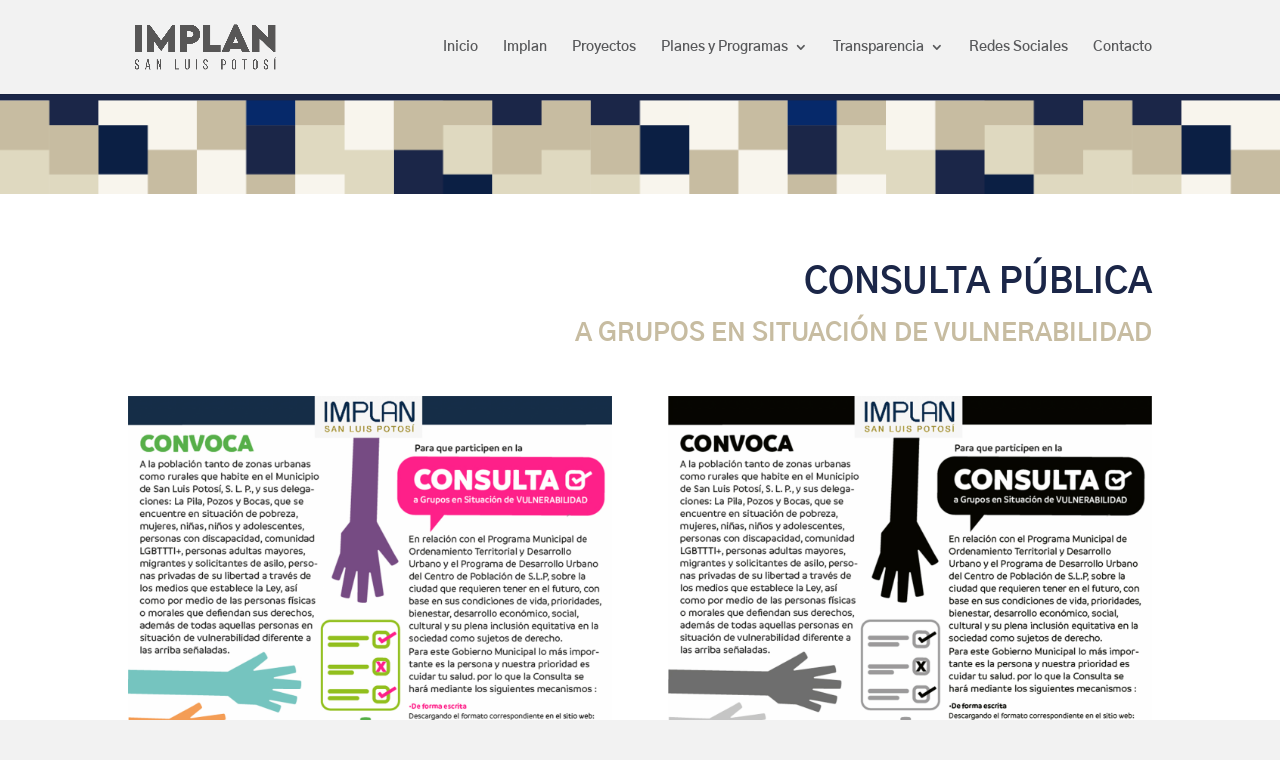

--- FILE ---
content_type: text/html; charset=UTF-8
request_url: https://sanluisimplan.gob.mx/consulta-publica-a-grupos-en-situacion-de-vulnerabilidad/
body_size: 71982
content:
<!DOCTYPE html>
<html lang="es">
<head>
	<meta charset="UTF-8" />
<meta http-equiv="X-UA-Compatible" content="IE=edge">
	<link rel="pingback" href="https://sanluisimplan.gob.mx/xmlrpc.php" />

	<script type="text/javascript">
		document.documentElement.className = 'js';
	</script>

	<link rel="preconnect" href="https://fonts.gstatic.com" crossorigin /><style id="et-builder-googlefonts-cached-inline">/* Original: https://fonts.googleapis.com/css?family=Gothic+A1:100,200,300,regular,500,600,700,800,900&#038;subset=latin&#038;display=swap *//* User Agent: Mozilla/5.0 (Unknown; Linux x86_64) AppleWebKit/538.1 (KHTML, like Gecko) Safari/538.1 Daum/4.1 */@font-face {font-family: 'Gothic A1';font-style: normal;font-weight: 100;font-display: swap;src: url(https://fonts.gstatic.com/s/gothica1/v18/CSR74z5ZnPydRjlCCwlCCPctaNM.ttf) format('truetype');}@font-face {font-family: 'Gothic A1';font-style: normal;font-weight: 200;font-display: swap;src: url(https://fonts.gstatic.com/s/gothica1/v18/CSR44z5ZnPydRjlCCwlCpOY6T_N-.ttf) format('truetype');}@font-face {font-family: 'Gothic A1';font-style: normal;font-weight: 300;font-display: swap;src: url(https://fonts.gstatic.com/s/gothica1/v18/CSR44z5ZnPydRjlCCwlCwOU6T_N-.ttf) format('truetype');}@font-face {font-family: 'Gothic A1';font-style: normal;font-weight: 400;font-display: swap;src: url(https://fonts.gstatic.com/s/gothica1/v18/CSR94z5ZnPydRjlCCwlKa8cq.ttf) format('truetype');}@font-face {font-family: 'Gothic A1';font-style: normal;font-weight: 500;font-display: swap;src: url(https://fonts.gstatic.com/s/gothica1/v18/CSR44z5ZnPydRjlCCwlCmOQ6T_N-.ttf) format('truetype');}@font-face {font-family: 'Gothic A1';font-style: normal;font-weight: 600;font-display: swap;src: url(https://fonts.gstatic.com/s/gothica1/v18/CSR44z5ZnPydRjlCCwlCtOM6T_N-.ttf) format('truetype');}@font-face {font-family: 'Gothic A1';font-style: normal;font-weight: 700;font-display: swap;src: url(https://fonts.gstatic.com/s/gothica1/v18/CSR44z5ZnPydRjlCCwlC0OI6T_N-.ttf) format('truetype');}@font-face {font-family: 'Gothic A1';font-style: normal;font-weight: 800;font-display: swap;src: url(https://fonts.gstatic.com/s/gothica1/v18/CSR44z5ZnPydRjlCCwlCzOE6T_N-.ttf) format('truetype');}@font-face {font-family: 'Gothic A1';font-style: normal;font-weight: 900;font-display: swap;src: url(https://fonts.gstatic.com/s/gothica1/v18/CSR44z5ZnPydRjlCCwlC6OA6T_N-.ttf) format('truetype');}/* User Agent: Mozilla/5.0 (Windows NT 6.1; WOW64; rv:27.0) Gecko/20100101 Firefox/27.0 */@font-face {font-family: 'Gothic A1';font-style: normal;font-weight: 100;font-display: swap;src: url(https://fonts.gstatic.com/l/font?kit=CSR74z5ZnPydRjlCCwlCCPctaNA&skey=aed5aef5ee6c39e9&v=v18) format('woff');}@font-face {font-family: 'Gothic A1';font-style: normal;font-weight: 200;font-display: swap;src: url(https://fonts.gstatic.com/l/font?kit=CSR44z5ZnPydRjlCCwlCpOY6T_N9&skey=22cb706f135d56c&v=v18) format('woff');}@font-face {font-family: 'Gothic A1';font-style: normal;font-weight: 300;font-display: swap;src: url(https://fonts.gstatic.com/l/font?kit=CSR44z5ZnPydRjlCCwlCwOU6T_N9&skey=b72f9ff56d0df0b2&v=v18) format('woff');}@font-face {font-family: 'Gothic A1';font-style: normal;font-weight: 400;font-display: swap;src: url(https://fonts.gstatic.com/l/font?kit=CSR94z5ZnPydRjlCCwlKa8cp&skey=1af563512a1075cb&v=v18) format('woff');}@font-face {font-family: 'Gothic A1';font-style: normal;font-weight: 500;font-display: swap;src: url(https://fonts.gstatic.com/l/font?kit=CSR44z5ZnPydRjlCCwlCmOQ6T_N9&skey=281dc522e2205412&v=v18) format('woff');}@font-face {font-family: 'Gothic A1';font-style: normal;font-weight: 600;font-display: swap;src: url(https://fonts.gstatic.com/l/font?kit=CSR44z5ZnPydRjlCCwlCtOM6T_N9&skey=7778aa6aaecbbf52&v=v18) format('woff');}@font-face {font-family: 'Gothic A1';font-style: normal;font-weight: 700;font-display: swap;src: url(https://fonts.gstatic.com/l/font?kit=CSR44z5ZnPydRjlCCwlC0OI6T_N9&skey=5147d2c0bc1a53be&v=v18) format('woff');}@font-face {font-family: 'Gothic A1';font-style: normal;font-weight: 800;font-display: swap;src: url(https://fonts.gstatic.com/l/font?kit=CSR44z5ZnPydRjlCCwlCzOE6T_N9&skey=57a46494d1449b7d&v=v18) format('woff');}@font-face {font-family: 'Gothic A1';font-style: normal;font-weight: 900;font-display: swap;src: url(https://fonts.gstatic.com/l/font?kit=CSR44z5ZnPydRjlCCwlC6OA6T_N9&skey=860729d6e445984a&v=v18) format('woff');}/* User Agent: Mozilla/5.0 (Windows NT 6.3; rv:39.0) Gecko/20100101 Firefox/39.0 */@font-face {font-family: 'Gothic A1';font-style: normal;font-weight: 100;font-display: swap;src: url(https://fonts.gstatic.com/s/gothica1/v18/CSR74z5ZnPydRjlCCwlCCPctaNY.woff2) format('woff2');}@font-face {font-family: 'Gothic A1';font-style: normal;font-weight: 200;font-display: swap;src: url(https://fonts.gstatic.com/s/gothica1/v18/CSR44z5ZnPydRjlCCwlCpOY6T_N7.woff2) format('woff2');}@font-face {font-family: 'Gothic A1';font-style: normal;font-weight: 300;font-display: swap;src: url(https://fonts.gstatic.com/s/gothica1/v18/CSR44z5ZnPydRjlCCwlCwOU6T_N7.woff2) format('woff2');}@font-face {font-family: 'Gothic A1';font-style: normal;font-weight: 400;font-display: swap;src: url(https://fonts.gstatic.com/s/gothica1/v18/CSR94z5ZnPydRjlCCwlKa8cv.woff2) format('woff2');}@font-face {font-family: 'Gothic A1';font-style: normal;font-weight: 500;font-display: swap;src: url(https://fonts.gstatic.com/s/gothica1/v18/CSR44z5ZnPydRjlCCwlCmOQ6T_N7.woff2) format('woff2');}@font-face {font-family: 'Gothic A1';font-style: normal;font-weight: 600;font-display: swap;src: url(https://fonts.gstatic.com/s/gothica1/v18/CSR44z5ZnPydRjlCCwlCtOM6T_N7.woff2) format('woff2');}@font-face {font-family: 'Gothic A1';font-style: normal;font-weight: 700;font-display: swap;src: url(https://fonts.gstatic.com/s/gothica1/v18/CSR44z5ZnPydRjlCCwlC0OI6T_N7.woff2) format('woff2');}@font-face {font-family: 'Gothic A1';font-style: normal;font-weight: 800;font-display: swap;src: url(https://fonts.gstatic.com/s/gothica1/v18/CSR44z5ZnPydRjlCCwlCzOE6T_N7.woff2) format('woff2');}@font-face {font-family: 'Gothic A1';font-style: normal;font-weight: 900;font-display: swap;src: url(https://fonts.gstatic.com/s/gothica1/v18/CSR44z5ZnPydRjlCCwlC6OA6T_N7.woff2) format('woff2');}</style><meta name='robots' content='index, follow, max-image-preview:large, max-snippet:-1, max-video-preview:-1' />
<meta name="dlm-version" content="4.7.3"><script type="text/javascript">
			let jqueryParams=[],jQuery=function(r){return jqueryParams=[...jqueryParams,r],jQuery},$=function(r){return jqueryParams=[...jqueryParams,r],$};window.jQuery=jQuery,window.$=jQuery;let customHeadScripts=!1;jQuery.fn=jQuery.prototype={},$.fn=jQuery.prototype={},jQuery.noConflict=function(r){if(window.jQuery)return jQuery=window.jQuery,$=window.jQuery,customHeadScripts=!0,jQuery.noConflict},jQuery.ready=function(r){jqueryParams=[...jqueryParams,r]},$.ready=function(r){jqueryParams=[...jqueryParams,r]},jQuery.load=function(r){jqueryParams=[...jqueryParams,r]},$.load=function(r){jqueryParams=[...jqueryParams,r]},jQuery.fn.ready=function(r){jqueryParams=[...jqueryParams,r]},$.fn.ready=function(r){jqueryParams=[...jqueryParams,r]};</script>
	<!-- This site is optimized with the Yoast SEO plugin v19.10 - https://yoast.com/wordpress/plugins/seo/ -->
	<title>Consulta Pública a grupos en situacion de vulnerabilidad - IMPLAN</title>
	<meta name="description" content="Convocatoria a la población del Municipio de San Luis Potosí y sus delegaciones a la Consulta a Grupos en Situación de Vulnerabilidad." />
	<link rel="canonical" href="https://sanluisimplan.gob.mx/consulta-publica-a-grupos-en-situacion-de-vulnerabilidad/" />
	<meta property="og:locale" content="es_ES" />
	<meta property="og:type" content="article" />
	<meta property="og:title" content="Consulta Pública a grupos en situacion de vulnerabilidad - IMPLAN" />
	<meta property="og:description" content="Convocatoria a la población del Municipio de San Luis Potosí y sus delegaciones a la Consulta a Grupos en Situación de Vulnerabilidad." />
	<meta property="og:url" content="https://sanluisimplan.gob.mx/consulta-publica-a-grupos-en-situacion-de-vulnerabilidad/" />
	<meta property="og:site_name" content="IMPLAN" />
	<meta property="article:modified_time" content="2022-01-12T19:44:22+00:00" />
	<meta name="twitter:card" content="summary_large_image" />
	<meta name="twitter:site" content="@implanslp" />
	<meta name="twitter:label1" content="Tiempo de lectura" />
	<meta name="twitter:data1" content="9 minutos" />
	<script type="application/ld+json" class="yoast-schema-graph">{"@context":"https://schema.org","@graph":[{"@type":"WebPage","@id":"https://sanluisimplan.gob.mx/consulta-publica-a-grupos-en-situacion-de-vulnerabilidad/","url":"https://sanluisimplan.gob.mx/consulta-publica-a-grupos-en-situacion-de-vulnerabilidad/","name":"Consulta Pública a grupos en situacion de vulnerabilidad - IMPLAN","isPartOf":{"@id":"https://sanluisimplan.gob.mx/#website"},"datePublished":"2020-07-18T21:35:51+00:00","dateModified":"2022-01-12T19:44:22+00:00","description":"Convocatoria a la población del Municipio de San Luis Potosí y sus delegaciones a la Consulta a Grupos en Situación de Vulnerabilidad.","breadcrumb":{"@id":"https://sanluisimplan.gob.mx/consulta-publica-a-grupos-en-situacion-de-vulnerabilidad/#breadcrumb"},"inLanguage":"es","potentialAction":[{"@type":"ReadAction","target":["https://sanluisimplan.gob.mx/consulta-publica-a-grupos-en-situacion-de-vulnerabilidad/"]}]},{"@type":"BreadcrumbList","@id":"https://sanluisimplan.gob.mx/consulta-publica-a-grupos-en-situacion-de-vulnerabilidad/#breadcrumb","itemListElement":[{"@type":"ListItem","position":1,"name":"Portada","item":"https://sanluisimplan.gob.mx/"},{"@type":"ListItem","position":2,"name":"Consulta Pública a grupos en situacion de vulnerabilidad"}]},{"@type":"WebSite","@id":"https://sanluisimplan.gob.mx/#website","url":"https://sanluisimplan.gob.mx/","name":"IMPLAN","description":"Instituto Municipal de Planeación de San Luis Potosí","potentialAction":[{"@type":"SearchAction","target":{"@type":"EntryPoint","urlTemplate":"https://sanluisimplan.gob.mx/?s={search_term_string}"},"query-input":"required name=search_term_string"}],"inLanguage":"es"}]}</script>
	<!-- / Yoast SEO plugin. -->


<link rel='dns-prefetch' href='//maxcdn.bootstrapcdn.com' />
<link rel="alternate" type="application/rss+xml" title="IMPLAN &raquo; Feed" href="https://sanluisimplan.gob.mx/feed/" />
<link rel="alternate" type="application/rss+xml" title="IMPLAN &raquo; Feed de los comentarios" href="https://sanluisimplan.gob.mx/comments/feed/" />
<link rel="alternate" type="text/calendar" title="IMPLAN &raquo; iCal Feed" href="https://sanluisimplan.gob.mx/calendario-audiencias-publicas/?ical=1" />
<meta content="Divi v.4.21.1" name="generator"/><link rel='stylesheet' id='sbr_styles-css' href='https://sanluisimplan.gob.mx/wp-content/plugins/reviews-feed/assets/css/sbr-styles.css?ver=2.1.0' type='text/css' media='all' />
<link rel='stylesheet' id='sbi_styles-css' href='https://sanluisimplan.gob.mx/wp-content/plugins/instagram-feed/css/sbi-styles.min.css?ver=6.8.0' type='text/css' media='all' />
<style id='wp-block-library-theme-inline-css' type='text/css'>
.wp-block-audio figcaption{color:#555;font-size:13px;text-align:center}.is-dark-theme .wp-block-audio figcaption{color:hsla(0,0%,100%,.65)}.wp-block-audio{margin:0 0 1em}.wp-block-code{border:1px solid #ccc;border-radius:4px;font-family:Menlo,Consolas,monaco,monospace;padding:.8em 1em}.wp-block-embed figcaption{color:#555;font-size:13px;text-align:center}.is-dark-theme .wp-block-embed figcaption{color:hsla(0,0%,100%,.65)}.wp-block-embed{margin:0 0 1em}.blocks-gallery-caption{color:#555;font-size:13px;text-align:center}.is-dark-theme .blocks-gallery-caption{color:hsla(0,0%,100%,.65)}.wp-block-image figcaption{color:#555;font-size:13px;text-align:center}.is-dark-theme .wp-block-image figcaption{color:hsla(0,0%,100%,.65)}.wp-block-image{margin:0 0 1em}.wp-block-pullquote{border-top:4px solid;border-bottom:4px solid;margin-bottom:1.75em;color:currentColor}.wp-block-pullquote__citation,.wp-block-pullquote cite,.wp-block-pullquote footer{color:currentColor;text-transform:uppercase;font-size:.8125em;font-style:normal}.wp-block-quote{border-left:.25em solid;margin:0 0 1.75em;padding-left:1em}.wp-block-quote cite,.wp-block-quote footer{color:currentColor;font-size:.8125em;position:relative;font-style:normal}.wp-block-quote.has-text-align-right{border-left:none;border-right:.25em solid;padding-left:0;padding-right:1em}.wp-block-quote.has-text-align-center{border:none;padding-left:0}.wp-block-quote.is-large,.wp-block-quote.is-style-large,.wp-block-quote.is-style-plain{border:none}.wp-block-search .wp-block-search__label{font-weight:700}.wp-block-search__button{border:1px solid #ccc;padding:.375em .625em}:where(.wp-block-group.has-background){padding:1.25em 2.375em}.wp-block-separator.has-css-opacity{opacity:.4}.wp-block-separator{border:none;border-bottom:2px solid;margin-left:auto;margin-right:auto}.wp-block-separator.has-alpha-channel-opacity{opacity:1}.wp-block-separator:not(.is-style-wide):not(.is-style-dots){width:100px}.wp-block-separator.has-background:not(.is-style-dots){border-bottom:none;height:1px}.wp-block-separator.has-background:not(.is-style-wide):not(.is-style-dots){height:2px}.wp-block-table{margin:"0 0 1em 0"}.wp-block-table thead{border-bottom:3px solid}.wp-block-table tfoot{border-top:3px solid}.wp-block-table td,.wp-block-table th{word-break:normal}.wp-block-table figcaption{color:#555;font-size:13px;text-align:center}.is-dark-theme .wp-block-table figcaption{color:hsla(0,0%,100%,.65)}.wp-block-video figcaption{color:#555;font-size:13px;text-align:center}.is-dark-theme .wp-block-video figcaption{color:hsla(0,0%,100%,.65)}.wp-block-video{margin:0 0 1em}.wp-block-template-part.has-background{padding:1.25em 2.375em;margin-top:0;margin-bottom:0}
</style>
<style id='global-styles-inline-css' type='text/css'>
body{--wp--preset--color--black: #000000;--wp--preset--color--cyan-bluish-gray: #abb8c3;--wp--preset--color--white: #ffffff;--wp--preset--color--pale-pink: #f78da7;--wp--preset--color--vivid-red: #cf2e2e;--wp--preset--color--luminous-vivid-orange: #ff6900;--wp--preset--color--luminous-vivid-amber: #fcb900;--wp--preset--color--light-green-cyan: #7bdcb5;--wp--preset--color--vivid-green-cyan: #00d084;--wp--preset--color--pale-cyan-blue: #8ed1fc;--wp--preset--color--vivid-cyan-blue: #0693e3;--wp--preset--color--vivid-purple: #9b51e0;--wp--preset--gradient--vivid-cyan-blue-to-vivid-purple: linear-gradient(135deg,rgba(6,147,227,1) 0%,rgb(155,81,224) 100%);--wp--preset--gradient--light-green-cyan-to-vivid-green-cyan: linear-gradient(135deg,rgb(122,220,180) 0%,rgb(0,208,130) 100%);--wp--preset--gradient--luminous-vivid-amber-to-luminous-vivid-orange: linear-gradient(135deg,rgba(252,185,0,1) 0%,rgba(255,105,0,1) 100%);--wp--preset--gradient--luminous-vivid-orange-to-vivid-red: linear-gradient(135deg,rgba(255,105,0,1) 0%,rgb(207,46,46) 100%);--wp--preset--gradient--very-light-gray-to-cyan-bluish-gray: linear-gradient(135deg,rgb(238,238,238) 0%,rgb(169,184,195) 100%);--wp--preset--gradient--cool-to-warm-spectrum: linear-gradient(135deg,rgb(74,234,220) 0%,rgb(151,120,209) 20%,rgb(207,42,186) 40%,rgb(238,44,130) 60%,rgb(251,105,98) 80%,rgb(254,248,76) 100%);--wp--preset--gradient--blush-light-purple: linear-gradient(135deg,rgb(255,206,236) 0%,rgb(152,150,240) 100%);--wp--preset--gradient--blush-bordeaux: linear-gradient(135deg,rgb(254,205,165) 0%,rgb(254,45,45) 50%,rgb(107,0,62) 100%);--wp--preset--gradient--luminous-dusk: linear-gradient(135deg,rgb(255,203,112) 0%,rgb(199,81,192) 50%,rgb(65,88,208) 100%);--wp--preset--gradient--pale-ocean: linear-gradient(135deg,rgb(255,245,203) 0%,rgb(182,227,212) 50%,rgb(51,167,181) 100%);--wp--preset--gradient--electric-grass: linear-gradient(135deg,rgb(202,248,128) 0%,rgb(113,206,126) 100%);--wp--preset--gradient--midnight: linear-gradient(135deg,rgb(2,3,129) 0%,rgb(40,116,252) 100%);--wp--preset--duotone--dark-grayscale: url('#wp-duotone-dark-grayscale');--wp--preset--duotone--grayscale: url('#wp-duotone-grayscale');--wp--preset--duotone--purple-yellow: url('#wp-duotone-purple-yellow');--wp--preset--duotone--blue-red: url('#wp-duotone-blue-red');--wp--preset--duotone--midnight: url('#wp-duotone-midnight');--wp--preset--duotone--magenta-yellow: url('#wp-duotone-magenta-yellow');--wp--preset--duotone--purple-green: url('#wp-duotone-purple-green');--wp--preset--duotone--blue-orange: url('#wp-duotone-blue-orange');--wp--preset--font-size--small: 13px;--wp--preset--font-size--medium: 20px;--wp--preset--font-size--large: 36px;--wp--preset--font-size--x-large: 42px;--wp--preset--spacing--20: 0.44rem;--wp--preset--spacing--30: 0.67rem;--wp--preset--spacing--40: 1rem;--wp--preset--spacing--50: 1.5rem;--wp--preset--spacing--60: 2.25rem;--wp--preset--spacing--70: 3.38rem;--wp--preset--spacing--80: 5.06rem;}body { margin: 0;--wp--style--global--content-size: 823px;--wp--style--global--wide-size: 1080px; }.wp-site-blocks > .alignleft { float: left; margin-right: 2em; }.wp-site-blocks > .alignright { float: right; margin-left: 2em; }.wp-site-blocks > .aligncenter { justify-content: center; margin-left: auto; margin-right: auto; }:where(.is-layout-flex){gap: 0.5em;}body .is-layout-flow > .alignleft{float: left;margin-inline-start: 0;margin-inline-end: 2em;}body .is-layout-flow > .alignright{float: right;margin-inline-start: 2em;margin-inline-end: 0;}body .is-layout-flow > .aligncenter{margin-left: auto !important;margin-right: auto !important;}body .is-layout-constrained > .alignleft{float: left;margin-inline-start: 0;margin-inline-end: 2em;}body .is-layout-constrained > .alignright{float: right;margin-inline-start: 2em;margin-inline-end: 0;}body .is-layout-constrained > .aligncenter{margin-left: auto !important;margin-right: auto !important;}body .is-layout-constrained > :where(:not(.alignleft):not(.alignright):not(.alignfull)){max-width: var(--wp--style--global--content-size);margin-left: auto !important;margin-right: auto !important;}body .is-layout-constrained > .alignwide{max-width: var(--wp--style--global--wide-size);}body .is-layout-flex{display: flex;}body .is-layout-flex{flex-wrap: wrap;align-items: center;}body .is-layout-flex > *{margin: 0;}body{padding-top: 0px;padding-right: 0px;padding-bottom: 0px;padding-left: 0px;}a:where(:not(.wp-element-button)){text-decoration: underline;}.wp-element-button, .wp-block-button__link{background-color: #32373c;border-width: 0;color: #fff;font-family: inherit;font-size: inherit;line-height: inherit;padding: calc(0.667em + 2px) calc(1.333em + 2px);text-decoration: none;}.has-black-color{color: var(--wp--preset--color--black) !important;}.has-cyan-bluish-gray-color{color: var(--wp--preset--color--cyan-bluish-gray) !important;}.has-white-color{color: var(--wp--preset--color--white) !important;}.has-pale-pink-color{color: var(--wp--preset--color--pale-pink) !important;}.has-vivid-red-color{color: var(--wp--preset--color--vivid-red) !important;}.has-luminous-vivid-orange-color{color: var(--wp--preset--color--luminous-vivid-orange) !important;}.has-luminous-vivid-amber-color{color: var(--wp--preset--color--luminous-vivid-amber) !important;}.has-light-green-cyan-color{color: var(--wp--preset--color--light-green-cyan) !important;}.has-vivid-green-cyan-color{color: var(--wp--preset--color--vivid-green-cyan) !important;}.has-pale-cyan-blue-color{color: var(--wp--preset--color--pale-cyan-blue) !important;}.has-vivid-cyan-blue-color{color: var(--wp--preset--color--vivid-cyan-blue) !important;}.has-vivid-purple-color{color: var(--wp--preset--color--vivid-purple) !important;}.has-black-background-color{background-color: var(--wp--preset--color--black) !important;}.has-cyan-bluish-gray-background-color{background-color: var(--wp--preset--color--cyan-bluish-gray) !important;}.has-white-background-color{background-color: var(--wp--preset--color--white) !important;}.has-pale-pink-background-color{background-color: var(--wp--preset--color--pale-pink) !important;}.has-vivid-red-background-color{background-color: var(--wp--preset--color--vivid-red) !important;}.has-luminous-vivid-orange-background-color{background-color: var(--wp--preset--color--luminous-vivid-orange) !important;}.has-luminous-vivid-amber-background-color{background-color: var(--wp--preset--color--luminous-vivid-amber) !important;}.has-light-green-cyan-background-color{background-color: var(--wp--preset--color--light-green-cyan) !important;}.has-vivid-green-cyan-background-color{background-color: var(--wp--preset--color--vivid-green-cyan) !important;}.has-pale-cyan-blue-background-color{background-color: var(--wp--preset--color--pale-cyan-blue) !important;}.has-vivid-cyan-blue-background-color{background-color: var(--wp--preset--color--vivid-cyan-blue) !important;}.has-vivid-purple-background-color{background-color: var(--wp--preset--color--vivid-purple) !important;}.has-black-border-color{border-color: var(--wp--preset--color--black) !important;}.has-cyan-bluish-gray-border-color{border-color: var(--wp--preset--color--cyan-bluish-gray) !important;}.has-white-border-color{border-color: var(--wp--preset--color--white) !important;}.has-pale-pink-border-color{border-color: var(--wp--preset--color--pale-pink) !important;}.has-vivid-red-border-color{border-color: var(--wp--preset--color--vivid-red) !important;}.has-luminous-vivid-orange-border-color{border-color: var(--wp--preset--color--luminous-vivid-orange) !important;}.has-luminous-vivid-amber-border-color{border-color: var(--wp--preset--color--luminous-vivid-amber) !important;}.has-light-green-cyan-border-color{border-color: var(--wp--preset--color--light-green-cyan) !important;}.has-vivid-green-cyan-border-color{border-color: var(--wp--preset--color--vivid-green-cyan) !important;}.has-pale-cyan-blue-border-color{border-color: var(--wp--preset--color--pale-cyan-blue) !important;}.has-vivid-cyan-blue-border-color{border-color: var(--wp--preset--color--vivid-cyan-blue) !important;}.has-vivid-purple-border-color{border-color: var(--wp--preset--color--vivid-purple) !important;}.has-vivid-cyan-blue-to-vivid-purple-gradient-background{background: var(--wp--preset--gradient--vivid-cyan-blue-to-vivid-purple) !important;}.has-light-green-cyan-to-vivid-green-cyan-gradient-background{background: var(--wp--preset--gradient--light-green-cyan-to-vivid-green-cyan) !important;}.has-luminous-vivid-amber-to-luminous-vivid-orange-gradient-background{background: var(--wp--preset--gradient--luminous-vivid-amber-to-luminous-vivid-orange) !important;}.has-luminous-vivid-orange-to-vivid-red-gradient-background{background: var(--wp--preset--gradient--luminous-vivid-orange-to-vivid-red) !important;}.has-very-light-gray-to-cyan-bluish-gray-gradient-background{background: var(--wp--preset--gradient--very-light-gray-to-cyan-bluish-gray) !important;}.has-cool-to-warm-spectrum-gradient-background{background: var(--wp--preset--gradient--cool-to-warm-spectrum) !important;}.has-blush-light-purple-gradient-background{background: var(--wp--preset--gradient--blush-light-purple) !important;}.has-blush-bordeaux-gradient-background{background: var(--wp--preset--gradient--blush-bordeaux) !important;}.has-luminous-dusk-gradient-background{background: var(--wp--preset--gradient--luminous-dusk) !important;}.has-pale-ocean-gradient-background{background: var(--wp--preset--gradient--pale-ocean) !important;}.has-electric-grass-gradient-background{background: var(--wp--preset--gradient--electric-grass) !important;}.has-midnight-gradient-background{background: var(--wp--preset--gradient--midnight) !important;}.has-small-font-size{font-size: var(--wp--preset--font-size--small) !important;}.has-medium-font-size{font-size: var(--wp--preset--font-size--medium) !important;}.has-large-font-size{font-size: var(--wp--preset--font-size--large) !important;}.has-x-large-font-size{font-size: var(--wp--preset--font-size--x-large) !important;}
.wp-block-navigation a:where(:not(.wp-element-button)){color: inherit;}
:where(.wp-block-columns.is-layout-flex){gap: 2em;}
.wp-block-pullquote{font-size: 1.5em;line-height: 1.6;}
</style>
<link rel='stylesheet' id='contact-form-7-css' href='https://sanluisimplan.gob.mx/wp-content/plugins/contact-form-7/includes/css/styles.css?ver=5.6.4' type='text/css' media='all' />
<link rel='stylesheet' id='ctf_styles-css' href='https://sanluisimplan.gob.mx/wp-content/plugins/custom-twitter-feeds/css/ctf-styles.min.css?ver=2.3.0' type='text/css' media='all' />
<link rel='stylesheet' id='wpa-style-css' href='https://sanluisimplan.gob.mx/wp-content/plugins/wp-accessibility/css/wpa-style.css?ver=1.9.1' type='text/css' media='all' />
<style id='wpa-style-inline-css' type='text/css'>
:root { --admin-bar-top : 7px; }
</style>
<link rel='stylesheet' id='cff-css' href='https://sanluisimplan.gob.mx/wp-content/plugins/custom-facebook-feed/assets/css/cff-style.min.css?ver=4.3.0' type='text/css' media='all' />
<link rel='stylesheet' id='sb-font-awesome-css' href='https://maxcdn.bootstrapcdn.com/font-awesome/4.7.0/css/font-awesome.min.css?ver=6.1.9' type='text/css' media='all' />
<link rel='stylesheet' id='tablepress-default-css' href='https://sanluisimplan.gob.mx/wp-content/plugins/tablepress/css/default.min.css?ver=1.14' type='text/css' media='all' />
<link rel='stylesheet' id='divi-style-pum-css' href='https://sanluisimplan.gob.mx/wp-content/themes/Divi/style-static.min.css?ver=4.21.1' type='text/css' media='all' />
<link rel="https://api.w.org/" href="https://sanluisimplan.gob.mx/wp-json/" /><link rel="alternate" type="application/json" href="https://sanluisimplan.gob.mx/wp-json/wp/v2/pages/3405" /><link rel="EditURI" type="application/rsd+xml" title="RSD" href="https://sanluisimplan.gob.mx/xmlrpc.php?rsd" />
<link rel="wlwmanifest" type="application/wlwmanifest+xml" href="https://sanluisimplan.gob.mx/wp-includes/wlwmanifest.xml" />
<meta name="generator" content="WordPress 6.1.9" />
<link rel='shortlink' href='https://sanluisimplan.gob.mx/?p=3405' />
<link rel="alternate" type="application/json+oembed" href="https://sanluisimplan.gob.mx/wp-json/oembed/1.0/embed?url=https%3A%2F%2Fsanluisimplan.gob.mx%2Fconsulta-publica-a-grupos-en-situacion-de-vulnerabilidad%2F" />
<link rel="alternate" type="text/xml+oembed" href="https://sanluisimplan.gob.mx/wp-json/oembed/1.0/embed?url=https%3A%2F%2Fsanluisimplan.gob.mx%2Fconsulta-publica-a-grupos-en-situacion-de-vulnerabilidad%2F&#038;format=xml" />
<meta name="tec-api-version" content="v1"><meta name="tec-api-origin" content="https://sanluisimplan.gob.mx"><link rel="alternate" href="https://sanluisimplan.gob.mx/wp-json/tribe/events/v1/" /><!-- Analytics by WP Statistics v13.2.7 - https://wp-statistics.com/ -->
<meta name="viewport" content="width=device-width, initial-scale=1.0, maximum-scale=1.0, user-scalable=0" /><style type="text/css" id="custom-background-css">
body.custom-background { background-color: #f2f2f2; }
</style>
	<meta name="google-site-verification" content="mYMJ2HWDHeC4woYdU6i9iIbKCq_-R_T2fk7M3Koqc5A">
<link rel="icon" href="https://sanluisimplan.gob.mx/wp-content/uploads/2024/03/cropped-LOGO-32x32.jpg" sizes="32x32" />
<link rel="icon" href="https://sanluisimplan.gob.mx/wp-content/uploads/2024/03/cropped-LOGO-192x192.jpg" sizes="192x192" />
<link rel="apple-touch-icon" href="https://sanluisimplan.gob.mx/wp-content/uploads/2024/03/cropped-LOGO-180x180.jpg" />
<meta name="msapplication-TileImage" content="https://sanluisimplan.gob.mx/wp-content/uploads/2024/03/cropped-LOGO-270x270.jpg" />
<link rel="stylesheet" id="et-core-unified-3405-cached-inline-styles" href="https://sanluisimplan.gob.mx/wp-content/et-cache/3405/et-core-unified-3405.min.css?ver=1766955057" /><link rel="stylesheet" id="et-core-unified-deferred-3405-cached-inline-styles" href="https://sanluisimplan.gob.mx/wp-content/et-cache/3405/et-core-unified-deferred-3405.min.css?ver=1766955057" /></head>
<body data-rsssl=1 class="page-template-default page page-id-3405 page-parent custom-background tribe-no-js et_pb_button_helper_class et_fixed_nav et_show_nav et_primary_nav_dropdown_animation_expand et_secondary_nav_dropdown_animation_fade et_header_style_left et_pb_footer_columns3 et_cover_background et_pb_gutter osx et_pb_gutters3 et_pb_pagebuilder_layout et_no_sidebar et_divi_theme et-db">
<svg xmlns="http://www.w3.org/2000/svg" viewBox="0 0 0 0" width="0" height="0" focusable="false" role="none" style="visibility: hidden; position: absolute; left: -9999px; overflow: hidden;" ><defs><filter id="wp-duotone-dark-grayscale"><feColorMatrix color-interpolation-filters="sRGB" type="matrix" values=" .299 .587 .114 0 0 .299 .587 .114 0 0 .299 .587 .114 0 0 .299 .587 .114 0 0 " /><feComponentTransfer color-interpolation-filters="sRGB" ><feFuncR type="table" tableValues="0 0.49803921568627" /><feFuncG type="table" tableValues="0 0.49803921568627" /><feFuncB type="table" tableValues="0 0.49803921568627" /><feFuncA type="table" tableValues="1 1" /></feComponentTransfer><feComposite in2="SourceGraphic" operator="in" /></filter></defs></svg><svg xmlns="http://www.w3.org/2000/svg" viewBox="0 0 0 0" width="0" height="0" focusable="false" role="none" style="visibility: hidden; position: absolute; left: -9999px; overflow: hidden;" ><defs><filter id="wp-duotone-grayscale"><feColorMatrix color-interpolation-filters="sRGB" type="matrix" values=" .299 .587 .114 0 0 .299 .587 .114 0 0 .299 .587 .114 0 0 .299 .587 .114 0 0 " /><feComponentTransfer color-interpolation-filters="sRGB" ><feFuncR type="table" tableValues="0 1" /><feFuncG type="table" tableValues="0 1" /><feFuncB type="table" tableValues="0 1" /><feFuncA type="table" tableValues="1 1" /></feComponentTransfer><feComposite in2="SourceGraphic" operator="in" /></filter></defs></svg><svg xmlns="http://www.w3.org/2000/svg" viewBox="0 0 0 0" width="0" height="0" focusable="false" role="none" style="visibility: hidden; position: absolute; left: -9999px; overflow: hidden;" ><defs><filter id="wp-duotone-purple-yellow"><feColorMatrix color-interpolation-filters="sRGB" type="matrix" values=" .299 .587 .114 0 0 .299 .587 .114 0 0 .299 .587 .114 0 0 .299 .587 .114 0 0 " /><feComponentTransfer color-interpolation-filters="sRGB" ><feFuncR type="table" tableValues="0.54901960784314 0.98823529411765" /><feFuncG type="table" tableValues="0 1" /><feFuncB type="table" tableValues="0.71764705882353 0.25490196078431" /><feFuncA type="table" tableValues="1 1" /></feComponentTransfer><feComposite in2="SourceGraphic" operator="in" /></filter></defs></svg><svg xmlns="http://www.w3.org/2000/svg" viewBox="0 0 0 0" width="0" height="0" focusable="false" role="none" style="visibility: hidden; position: absolute; left: -9999px; overflow: hidden;" ><defs><filter id="wp-duotone-blue-red"><feColorMatrix color-interpolation-filters="sRGB" type="matrix" values=" .299 .587 .114 0 0 .299 .587 .114 0 0 .299 .587 .114 0 0 .299 .587 .114 0 0 " /><feComponentTransfer color-interpolation-filters="sRGB" ><feFuncR type="table" tableValues="0 1" /><feFuncG type="table" tableValues="0 0.27843137254902" /><feFuncB type="table" tableValues="0.5921568627451 0.27843137254902" /><feFuncA type="table" tableValues="1 1" /></feComponentTransfer><feComposite in2="SourceGraphic" operator="in" /></filter></defs></svg><svg xmlns="http://www.w3.org/2000/svg" viewBox="0 0 0 0" width="0" height="0" focusable="false" role="none" style="visibility: hidden; position: absolute; left: -9999px; overflow: hidden;" ><defs><filter id="wp-duotone-midnight"><feColorMatrix color-interpolation-filters="sRGB" type="matrix" values=" .299 .587 .114 0 0 .299 .587 .114 0 0 .299 .587 .114 0 0 .299 .587 .114 0 0 " /><feComponentTransfer color-interpolation-filters="sRGB" ><feFuncR type="table" tableValues="0 0" /><feFuncG type="table" tableValues="0 0.64705882352941" /><feFuncB type="table" tableValues="0 1" /><feFuncA type="table" tableValues="1 1" /></feComponentTransfer><feComposite in2="SourceGraphic" operator="in" /></filter></defs></svg><svg xmlns="http://www.w3.org/2000/svg" viewBox="0 0 0 0" width="0" height="0" focusable="false" role="none" style="visibility: hidden; position: absolute; left: -9999px; overflow: hidden;" ><defs><filter id="wp-duotone-magenta-yellow"><feColorMatrix color-interpolation-filters="sRGB" type="matrix" values=" .299 .587 .114 0 0 .299 .587 .114 0 0 .299 .587 .114 0 0 .299 .587 .114 0 0 " /><feComponentTransfer color-interpolation-filters="sRGB" ><feFuncR type="table" tableValues="0.78039215686275 1" /><feFuncG type="table" tableValues="0 0.94901960784314" /><feFuncB type="table" tableValues="0.35294117647059 0.47058823529412" /><feFuncA type="table" tableValues="1 1" /></feComponentTransfer><feComposite in2="SourceGraphic" operator="in" /></filter></defs></svg><svg xmlns="http://www.w3.org/2000/svg" viewBox="0 0 0 0" width="0" height="0" focusable="false" role="none" style="visibility: hidden; position: absolute; left: -9999px; overflow: hidden;" ><defs><filter id="wp-duotone-purple-green"><feColorMatrix color-interpolation-filters="sRGB" type="matrix" values=" .299 .587 .114 0 0 .299 .587 .114 0 0 .299 .587 .114 0 0 .299 .587 .114 0 0 " /><feComponentTransfer color-interpolation-filters="sRGB" ><feFuncR type="table" tableValues="0.65098039215686 0.40392156862745" /><feFuncG type="table" tableValues="0 1" /><feFuncB type="table" tableValues="0.44705882352941 0.4" /><feFuncA type="table" tableValues="1 1" /></feComponentTransfer><feComposite in2="SourceGraphic" operator="in" /></filter></defs></svg><svg xmlns="http://www.w3.org/2000/svg" viewBox="0 0 0 0" width="0" height="0" focusable="false" role="none" style="visibility: hidden; position: absolute; left: -9999px; overflow: hidden;" ><defs><filter id="wp-duotone-blue-orange"><feColorMatrix color-interpolation-filters="sRGB" type="matrix" values=" .299 .587 .114 0 0 .299 .587 .114 0 0 .299 .587 .114 0 0 .299 .587 .114 0 0 " /><feComponentTransfer color-interpolation-filters="sRGB" ><feFuncR type="table" tableValues="0.098039215686275 1" /><feFuncG type="table" tableValues="0 0.66274509803922" /><feFuncB type="table" tableValues="0.84705882352941 0.41960784313725" /><feFuncA type="table" tableValues="1 1" /></feComponentTransfer><feComposite in2="SourceGraphic" operator="in" /></filter></defs></svg>	<div id="page-container">

	
	
			<header id="main-header" data-height-onload="80">
			<div class="container clearfix et_menu_container">
							<div class="logo_container">
					<span class="logo_helper"></span>
					<a href="https://sanluisimplan.gob.mx/">
						<img src="https://sanluisimplan.gob.mx/wp-content/uploads/2022/09/logo_IMPLAN_gris.png" width="2500" height="834" alt="IMPLAN" id="logo" data-height-percentage="53" />
					</a>
				</div>
							<div id="et-top-navigation" data-height="80" data-fixed-height="60">
											<nav id="top-menu-nav">
						<ul id="top-menu" class="nav"><li id="menu-item-36" class="menu-item menu-item-type-post_type menu-item-object-page menu-item-home menu-item-36"><a href="https://sanluisimplan.gob.mx/">Inicio</a></li>
<li id="menu-item-35" class="menu-item menu-item-type-post_type menu-item-object-page menu-item-35"><a href="https://sanluisimplan.gob.mx/implan/">Implan</a></li>
<li id="menu-item-2911" class="menu-item menu-item-type-post_type menu-item-object-page menu-item-2911"><a href="https://sanluisimplan.gob.mx/proyectos/">Proyectos</a></li>
<li id="menu-item-14313" class="menu-item menu-item-type-post_type menu-item-object-page menu-item-has-children menu-item-14313"><a href="https://sanluisimplan.gob.mx/planes-y-programas/">Planes y Programas</a>
<ul class="sub-menu">
	<li id="menu-item-14279" class="menu-item menu-item-type-post_type menu-item-object-page menu-item-14279"><a href="https://sanluisimplan.gob.mx/planes-y-programas/pmotdu-2021/">PMOTDU 2021</a></li>
	<li id="menu-item-14278" class="menu-item menu-item-type-post_type menu-item-object-page menu-item-has-children menu-item-14278"><a href="https://sanluisimplan.gob.mx/planes-y-programas/pducp-2021/">PDUCP 2021</a>
	<ul class="sub-menu">
		<li id="menu-item-14370" class="menu-item menu-item-type-post_type menu-item-object-page menu-item-14370"><a href="https://sanluisimplan.gob.mx/planes-y-programas/pducp-2021/zonificacion-secundaria-general-y-por-distrito/">Zonificación secundaria general y por distrito</a></li>
		<li id="menu-item-14374" class="menu-item menu-item-type-post_type menu-item-object-page menu-item-14374"><a href="https://sanluisimplan.gob.mx/planes-y-programas/pducp-2021/estructura-vial-general-y-por-distrito/">Estructura vial general y por distrito</a></li>
		<li id="menu-item-14587" class="menu-item menu-item-type-post_type menu-item-object-page menu-item-14587"><a href="https://sanluisimplan.gob.mx/planes-y-programas/pducp-2021/manual-de-implementacion-pducp-2021/">Manual de implementación PDUCP 2021</a></li>
		<li id="menu-item-14583" class="menu-item menu-item-type-post_type menu-item-object-page menu-item-14583"><a href="https://sanluisimplan.gob.mx/planes-y-programas/pducp-2021/ejercicios-de-aplicacion/">Ejercicios de aplicación</a></li>
		<li id="menu-item-14576" class="menu-item menu-item-type-post_type menu-item-object-page menu-item-14576"><a href="https://sanluisimplan.gob.mx/planes-y-programas/pducp-2021/cortes-de-secciones-viales/">Cortes de secciones viales</a></li>
		<li id="menu-item-14593" class="menu-item menu-item-type-post_type menu-item-object-page menu-item-14593"><a href="https://sanluisimplan.gob.mx/planes-y-programas/pducp-2021/normas-de-urbanizacion-y-edificacion/">Normas de urbanización y edificación</a></li>
		<li id="menu-item-14354" class="menu-item menu-item-type-post_type menu-item-object-page menu-item-14354"><a href="https://sanluisimplan.gob.mx/planes-y-programas/pducp-2021/tabla-de-vialidades-existentes-y-propuestas/">Tabla de vialidades existentes y propuestas</a></li>
		<li id="menu-item-14362" class="menu-item menu-item-type-post_type menu-item-object-page menu-item-14362"><a href="https://sanluisimplan.gob.mx/planes-y-programas/pducp-2021/tabla-de-corredores-comerciales-y-de-servicios/">Tabla de corredores comerciales y de servicios</a></li>
		<li id="menu-item-14365" class="menu-item menu-item-type-post_type menu-item-object-page menu-item-14365"><a href="https://sanluisimplan.gob.mx/planes-y-programas/pducp-2021/tabla-de-compatibilidades-de-usos-de-suelo-para-el-centro-de-poblacion-de-san-luis-potosi/">Tabla de compatibilidades de usos de suelo para el Centro de Población de San Luis Potosí</a></li>
		<li id="menu-item-14725" class="menu-item menu-item-type-post_type menu-item-object-page menu-item-14725"><a href="https://sanluisimplan.gob.mx/planes-y-programas/pducp-2021/mapa-con-sitios-historicos/">Mapa con sitios históricos</a></li>
	</ul>
</li>
</ul>
</li>
<li id="menu-item-2720" class="menu-item menu-item-type-post_type menu-item-object-page menu-item-has-children menu-item-2720"><a href="https://sanluisimplan.gob.mx/transparencia/">Transparencia</a>
<ul class="sub-menu">
	<li id="menu-item-15080" class="menu-item menu-item-type-custom menu-item-object-custom menu-item-15080"><a href="https://www.plataformadetransparencia.org.mx/">Plataforma Nacional Transparencia</a></li>
	<li id="menu-item-15081" class="menu-item menu-item-type-custom menu-item-object-custom menu-item-15081"><a href="http://cegaipslp.org.mx/webcegaip2019.nsf/0/7668d23fd5aba6ca8625866a00674f94?EditDocument&#038;Start=1&#038;Count=4000&#038;Collapse=12&#038;Seq=3">2019</a></li>
	<li id="menu-item-15082" class="menu-item menu-item-type-custom menu-item-object-custom menu-item-15082"><a href="http://cegaipslp.org.mx/webcegaip2020.nsf/0/6629d6a01b8cf6a58625866a006ec971?EditDocument&#038;Start=1&#038;Count=4000&#038;Collapse=12&#038;Seq=3">2020</a></li>
	<li id="menu-item-15083" class="menu-item menu-item-type-custom menu-item-object-custom menu-item-15083"><a href="http://cegaipslp.org.mx/webcegaip2021N.nsf/0/74b619618185ce78862587d10051baa7?EditDocument&#038;Start=1&#038;Count=2000&#038;Collapse=1&#038;Seq=3">2021</a></li>
	<li id="menu-item-15660" class="menu-item menu-item-type-custom menu-item-object-custom menu-item-15660"><a href="http://cegaipslp.org.mx/webcegaip2022.nsf/0/c8b612b1d6b47b3486258894005c826f?EditDocument&#038;Start=1&#038;Count=6000&#038;Collapse=1&#038;Seq=3">2022</a></li>
	<li id="menu-item-16093" class="menu-item menu-item-type-custom menu-item-object-custom menu-item-16093"><a href="http://www.cegaipslp.org.mx/webcegaip2023.nsf/xBuscadorMunicipalPlaneacion?OpenForm">2023</a></li>
	<li id="menu-item-16627" class="menu-item menu-item-type-custom menu-item-object-custom menu-item-16627"><a href="http://www.cegaipslp.org.mx/webcegaip2024.nsf/xBuscadorMunicipalPlaneacion?OpenForm">2024</a></li>
	<li id="menu-item-17544" class="menu-item menu-item-type-custom menu-item-object-custom menu-item-17544"><a href="http://www.cegaipslp.org.mx/webcegaip2025.nsf/BuscadorWEB?OpenForm&#038;Seq=1">2025</a></li>
	<li id="menu-item-721" class="menu-item menu-item-type-post_type menu-item-object-page menu-item-721"><a href="https://sanluisimplan.gob.mx/transparencia/armonizacion-contable/">Armonización Contable</a></li>
	<li id="menu-item-2763" class="menu-item menu-item-type-post_type menu-item-object-page menu-item-2763"><a href="https://sanluisimplan.gob.mx/transparencia-proactiva/">Transparencia Proactiva</a></li>
	<li id="menu-item-2810" class="menu-item menu-item-type-post_type menu-item-object-page menu-item-2810"><a href="https://sanluisimplan.gob.mx/cuotas/">Cuotas y cuenta de deposito</a></li>
	<li id="menu-item-15861" class="menu-item menu-item-type-post_type menu-item-object-page menu-item-15861"><a href="https://sanluisimplan.gob.mx/transparencia/inventario/">Inventario</a></li>
</ul>
</li>
<li id="menu-item-17152" class="menu-item menu-item-type-post_type menu-item-object-page menu-item-17152"><a href="https://sanluisimplan.gob.mx/facebook-implan/">Redes Sociales</a></li>
<li id="menu-item-30" class="menu-item menu-item-type-post_type menu-item-object-page menu-item-30"><a href="https://sanluisimplan.gob.mx/contacto/">Contacto</a></li>
</ul>						</nav>
					
					
					
					
					<div id="et_mobile_nav_menu">
				<div class="mobile_nav closed">
					<span class="select_page">Seleccionar página</span>
					<span class="mobile_menu_bar mobile_menu_bar_toggle"></span>
				</div>
			</div>				</div> <!-- #et-top-navigation -->
			</div> <!-- .container -->
					</header> <!-- #main-header -->
			<div id="et-main-area">
	
<div id="main-content">


			
				<article id="post-3405" class="post-3405 page type-page status-publish hentry">

				
					<div class="entry-content">
					<div class="et-l et-l--post">
			<div class="et_builder_inner_content et_pb_gutters3">
		<div class="et_pb_section et_pb_section_0 et_pb_with_background et_pb_fullwidth_section et_section_regular" >
				
				
				
				
				
				
				
				
				
			</div><div class="et_pb_section et_pb_section_1 et_section_regular" >
				
				
				
				
				
				
				<div class="et_pb_row et_pb_row_0">
				<div class="et_pb_column et_pb_column_4_4 et_pb_column_0  et_pb_css_mix_blend_mode_passthrough et-last-child">
				
				
				
				
				<div class="et_pb_module et_pb_text et_pb_text_0  et_pb_text_align_right et_pb_bg_layout_light">
				
				
				
				
				<div class="et_pb_text_inner"><p>CONSULTA PÚBLICA</p></div>
			</div><div class="et_pb_module et_pb_text et_pb_text_1  et_pb_text_align_right et_pb_bg_layout_light">
				
				
				
				
				<div class="et_pb_text_inner"><p>A GRUPOS EN SITUACIÓN DE VULNERABILIDAD</p></div>
			</div>
			</div>
				
				
				
				
			</div><div class="et_pb_row et_pb_row_1">
				<div class="et_pb_column et_pb_column_1_2 et_pb_column_1  et_pb_css_mix_blend_mode_passthrough">
				
				
				
				
				<div class="et_pb_module et_pb_image et_pb_image_0">
				
				
				
				
				<a href="https://sanluisimplan.gob.mx/wp-content/uploads/2020/08/CARTEL-Color.png" target="_blank"><span class="et_pb_image_wrap "><img decoding="async" width="1300" height="1900" src="https://sanluisimplan.gob.mx/wp-content/uploads/2020/08/CARTEL-Color.png" alt=" Imagen a color del cartel sobre la convocatoria para consulta a grupos en situación de vulnerabilidad" title=" Imagen a color del cartel sobre la convocatoria para consulta a grupos en situación de vulnerabilidad" srcset="https://sanluisimplan.gob.mx/wp-content/uploads/2020/08/CARTEL-Color.png 1300w, https://sanluisimplan.gob.mx/wp-content/uploads/2020/08/CARTEL-Color-1280x1871.png 1280w, https://sanluisimplan.gob.mx/wp-content/uploads/2020/08/CARTEL-Color-980x1432.png 980w, https://sanluisimplan.gob.mx/wp-content/uploads/2020/08/CARTEL-Color-480x702.png 480w" sizes="(min-width: 0px) and (max-width: 480px) 480px, (min-width: 481px) and (max-width: 980px) 980px, (min-width: 981px) and (max-width: 1280px) 1280px, (min-width: 1281px) 1300px, 100vw" class="wp-image-9524" /></span></a>
			</div>
			</div><div class="et_pb_column et_pb_column_1_2 et_pb_column_2  et_pb_css_mix_blend_mode_passthrough et-last-child">
				
				
				
				
				<div class="et_pb_module et_pb_image et_pb_image_1">
				
				
				
				
				<a href="https://sanluisimplan.gob.mx/wp-content/uploads/2020/08/Cartel-Accesible-Blanco-y-Negro.png" target="_blank"><span class="et_pb_image_wrap "><img decoding="async" loading="lazy" width="1300" height="1900" src="https://sanluisimplan.gob.mx/wp-content/uploads/2020/08/Cartel-Accesible-Blanco-y-Negro.png" alt="Imagen en blanco y negro del cartel sobre la convocatoria para consulta a grupos en situación de vulnerabilidad" title="Imagen en blanco y negro del cartel sobre la convocatoria para consulta a grupos en situación de vulnerabilidad" srcset="https://sanluisimplan.gob.mx/wp-content/uploads/2020/08/Cartel-Accesible-Blanco-y-Negro.png 1300w, https://sanluisimplan.gob.mx/wp-content/uploads/2020/08/Cartel-Accesible-Blanco-y-Negro-1280x1871.png 1280w, https://sanluisimplan.gob.mx/wp-content/uploads/2020/08/Cartel-Accesible-Blanco-y-Negro-980x1432.png 980w, https://sanluisimplan.gob.mx/wp-content/uploads/2020/08/Cartel-Accesible-Blanco-y-Negro-480x702.png 480w" sizes="(min-width: 0px) and (max-width: 480px) 480px, (min-width: 481px) and (max-width: 980px) 980px, (min-width: 981px) and (max-width: 1280px) 1280px, (min-width: 1281px) 1300px, 100vw" class="wp-image-9526" /></span></a>
			</div>
			</div>
				
				
				
				
			</div>
				
				
			</div><div class="et_pb_section et_pb_section_2 et_section_regular" >
				
				
				
				
				
				
				<div class="et_pb_row et_pb_row_2">
				<div class="et_pb_column et_pb_column_4_4 et_pb_column_3  et_pb_css_mix_blend_mode_passthrough et-last-child">
				
				
				
				
				<div class="et_pb_module et_pb_code et_pb_code_0">
				
				
				
				
				<div class="et_pb_code_inner"><iframe loading="lazy" width="560" height="315" src="https://www.youtube.com/embed/cVNRmImjl0E" frameborder="0" allow="accelerometer; autoplay; encrypted-media; gyroscope; picture-in-picture" allowfullscreen aria-label="youtube video"></iframe></div>
			</div>
			</div>
				
				
				
				
			</div>
				
				
			</div><div class="et_pb_section et_pb_section_3 et_section_regular" >
				
				
				
				
				
				
				<div class="et_pb_row et_pb_row_3">
				<div class="et_pb_column et_pb_column_1_2 et_pb_column_4  et_pb_css_mix_blend_mode_passthrough">
				
				
				
				
				<div class="et_pb_module et_pb_text et_pb_text_2 embed-custom-jrrc  et_pb_text_align_left et_pb_bg_layout_light">
				
				
				
				
				<div class="et_pb_text_inner"><p>Video con información del Programa Municipal de Ordenamiento Territorial y Desarrollo Urbano de San Luis Potosí, S.L.P. (PMOTDU-SLP)</p>
<p>&nbsp;</p>
<div class="embed-custom-jrrc"><iframe loading="lazy" src="https://www.youtube.com/embed/OugWDDtRYC4?rel=0&amp;hl=es&amp;cc_lang_pref=es&amp;cc_load_policy=1" height="287" width="510"></iframe></div></div>
			</div>
			</div><div class="et_pb_column et_pb_column_1_2 et_pb_column_5  et_pb_css_mix_blend_mode_passthrough et-last-child">
				
				
				
				
				<div class="et_pb_module et_pb_text et_pb_text_3  et_pb_text_align_left et_pb_bg_layout_light">
				
				
				
				
				<div class="et_pb_text_inner"><p>Video con información del Programa de Desarrollo Urbano de Centro de Población de San Luis Potosí, S.L.P. (PDUCP-SLP) </p>
<p>&nbsp;</p>
<div class="embed-custom-jrrc"><iframe loading="lazy" src="https://www.youtube.com/embed/yCaKn8Nuss4?rel=0&amp;hl=es&amp;cc_lang_pref=es&amp;cc_load_policy=1" height="287" width="510"></iframe></div></div>
			</div>
			</div>
				
				
				
				
			</div>
				
				
			</div><div class="et_pb_section et_pb_section_4 et_section_regular" >
				
				
				
				
				
				
				<div class="et_pb_row et_pb_row_4">
				<div class="et_pb_column et_pb_column_1_2 et_pb_column_6  et_pb_css_mix_blend_mode_passthrough">
				
				
				
				
				<div class="et_pb_module et_pb_text et_pb_text_4 embed-custom-jrrc  et_pb_text_align_left et_pb_bg_layout_light">
				
				
				
				
				<div class="et_pb_text_inner">¿Qué hace el IMPLAN y cuál es su trabajo en la planeación de la ciudad?</p>
<p>&nbsp;</p>
<div class="embed-custom-jrrc"><iframe loading="lazy" src="https://www.youtube.com/embed/E6hHaiSHxQ8?rel=0&amp;hl=es&amp;cc_lang_pref=es&amp;cc_load_policy=1" height="287" width="510"></iframe></div></div>
			</div>
			</div><div class="et_pb_column et_pb_column_1_2 et_pb_column_7  et_pb_css_mix_blend_mode_passthrough et-last-child">
				
				
				
				
				<div class="et_pb_module et_pb_text et_pb_text_5  et_pb_text_align_left et_pb_bg_layout_light">
				
				
				
				
				<div class="et_pb_text_inner"><p>Movilidad Urbana </p>
<p>&nbsp;</p>
<div class="embed-custom-jrrc"><iframe loading="lazy" src="https://www.youtube.com/embed/jUWqOO0DCxU?rel=0&amp;hl=es&amp;cc_lang_pref=es&amp;cc_load_policy=1" height="287" width="510"></iframe></div></div>
			</div>
			</div>
				
				
				
				
			</div>
				
				
			</div><div class="et_pb_section et_pb_section_5 et_pb_with_background et_section_regular" >
				
				
				
				
				
				
				<div class="et_pb_row et_pb_row_5">
				<div class="et_pb_column et_pb_column_1_2 et_pb_column_8  et_pb_css_mix_blend_mode_passthrough">
				
				
				
				
				<div class="et_pb_button_module_wrapper et_pb_button_0_wrapper et_pb_button_alignment_center et_pb_module ">
				<a class="et_pb_button et_pb_button_0 et_pb_bg_layout_light" href="https://consultaimplan.typeform.com/to/IcWgxp1n" data-icon="&#x24;">Responder Instrumento</a>
			</div>
			</div><div class="et_pb_column et_pb_column_1_2 et_pb_column_9  et_pb_css_mix_blend_mode_passthrough et-last-child">
				
				
				
				
				<div class="et_pb_button_module_wrapper et_pb_button_1_wrapper et_pb_button_alignment_center et_pb_module ">
				<a class="et_pb_button et_pb_button_1 et_pb_bg_layout_light" href="https://sanluisimplan.gob.mx/download/3222/" data-icon="&#x24;">Descargar Instrumento</a>
			</div>
			</div>
				
				
				
				
			</div>
				
				
			</div><div class="et_pb_section et_pb_section_6 et_section_regular" >
				
				
				
				
				
				
				<div class="et_pb_row et_pb_row_6">
				<div class="et_pb_column et_pb_column_1_2 et_pb_column_10  et_pb_css_mix_blend_mode_passthrough">
				
				
				
				
				<div class="et_pb_module et_pb_code et_pb_code_1">
				
				
				
				
				<div class="et_pb_code_inner"><div style="text-align:center;" role="img" aria-label="Imagen con enlace al periódico oficial del gobierno del estado donde se avala la consulta "><iframe loading="lazy" src="//v.calameo.com/?bkcode=0060043451d8ab2434e3a&#038;mode=mini&#038;view=slide&#038;showsharemenu=false&#038;clickto=view&#038;clicktarget=_blank" width="560" height="350" frameborder="0" scrolling="no" allowtransparency allowfullscreen style="margin:0 auto;"></iframe><div style="margin:4px 0px 8px;"><a href="http://www.calameo.com/" target="_blank" rel="noopener noreferrer"></a></div></div></div>
			</div><div class="et_pb_module et_pb_code et_pb_code_2">
				
				
				
				
				<div class="et_pb_code_inner"><div style="text-align:center;"><iframe loading="lazy" src="//v.calameo.com/?bkcode=0060043458a01ee55ae55&#038;mode=mini&#038;view=slide&#038;showsharemenu=false&#038;clickto=view&#038;clicktarget=_blank" width="560" height="350" frameborder="0" scrolling="no" allowtransparency allowfullscreen style="margin:0 auto;"></iframe><div style="margin:4px 0px 8px;"><a href="http://www.calameo.com/" target="_blank" rel="noopener noreferrer"></a></div></div></div>
			</div><div class="et_pb_module et_pb_code et_pb_code_3">
				
				
				
				
				<div class="et_pb_code_inner"><div style="text-align:center;"><iframe loading="lazy" src="//v.calameo.com/?bkcode=006004345727e265526cf&#038;mode=mini&#038;view=slide&#038;showsharemenu=false&#038;clickto=view&#038;clicktarget=_blank" width="560" height="350" frameborder="0" scrolling="no" allowtransparency allowfullscreen style="margin:0 auto;"></iframe><div style="margin:4px 0px 8px;"><a href="http://www.calameo.com/" target="_blank" rel="noopener noreferrer"></a></div></div></div>
			</div>
			</div><div class="et_pb_column et_pb_column_1_2 et_pb_column_11  et_pb_css_mix_blend_mode_passthrough et-last-child">
				
				
				
				
				<div class="et_pb_module et_pb_code et_pb_code_4">
				
				
				
				
				<div class="et_pb_code_inner"><div style="text-align:center;" role="img" aria-label="Imagen con enlace al documento de la gaceta municipal que avala la consulta"
><iframe loading="lazy" src="//v.calameo.com/?bkcode=006004345f11c3466d7c1&#038;mode=mini&#038;view=slide&#038;showsharemenu=false&#038;clickto=view&#038;clicktarget=_blank" width="560" height="350" frameborder="0" scrolling="no" allowtransparency allowfullscreen style="margin:0 auto;"></iframe><div style="margin:4px 0px 8px;"><a href="http://www.calameo.com/" target="_blank" rel="noopener noreferrer"></a></div></div></div>
			</div><div class="et_pb_module et_pb_code et_pb_code_5">
				
				
				
				
				<div class="et_pb_code_inner"><div style="text-align:center;"><iframe loading="lazy" src="//v.calameo.com/?bkcode=0060043452e4448ba5dc7&#038;mode=mini&#038;view=slide&#038;showsharemenu=false&#038;clickto=view&#038;clicktarget=_blank" width="560" height="350" frameborder="0" scrolling="no" allowtransparency allowfullscreen style="margin:0 auto;"></iframe><div style="margin:4px 0px 8px;"><a href="http://www.calameo.com/" target="_blank" rel="noopener noreferrer"></a></div></div></div>
			</div><div class="et_pb_module et_pb_code et_pb_code_6">
				
				
				
				
				<div class="et_pb_code_inner"><div style="text-align:center;"><iframe loading="lazy" src="//v.calameo.com/?bkcode=006004345c9ed66798d75&#038;mode=mini&#038;view=slide&#038;showsharemenu=false&#038;clickto=view&#038;clicktarget=_blank" width="560" height="350" frameborder="0" scrolling="no" allowtransparency allowfullscreen style="margin:0 auto;"></iframe><div style="margin:4px 0px 8px;"><a href="http://www.calameo.com/" target="_blank" rel="noopener noreferrer"></a></div></div></div>
			</div>
			</div>
				
				
				
				
			</div><div class="et_pb_row et_pb_row_7">
				<div class="et_pb_column et_pb_column_4_4 et_pb_column_12  et_pb_css_mix_blend_mode_passthrough et-last-child">
				
				
				
				
				<div class="et_pb_module et_pb_divider et_pb_divider_0 et_pb_divider_position_ et_pb_space"><div class="et_pb_divider_internal"></div></div>
			</div>
				
				
				
				
			</div><div class="et_pb_row et_pb_row_8">
				<div class="et_pb_column et_pb_column_1_2 et_pb_column_13  et_pb_css_mix_blend_mode_passthrough">
				
				
				
				
				<div class="et_pb_module et_pb_code et_pb_code_7">
				
				
				
				
				<div class="et_pb_code_inner"><div style="text-align:center;">Programa Municipal de Ordenamiento Territorial y Desarrollo Urbano de San Luis Potosí, Versión Abreviada de Lectura Fácil<iframe loading="lazy" src="//v.calameo.com/?bkcode=0060043457968d1e13024&#038;mode=mini&#038;view=slide&#038;showsharemenu=false&#038;clickto=view&#038;clicktarget=_blank" width="560" height="350" frameborder="0" scrolling="no" allowtransparency allowfullscreen style="margin:0 auto;"></iframe><div style="margin:4px 0px 8px;"><a href="http://www.calameo.com/" target="_blank" rel="noopener noreferrer"></a></div></div></div>
			</div><div class="et_pb_module et_pb_code et_pb_code_8">
				
				
				
				
				<div class="et_pb_code_inner"><div style="text-align:center;">Fundamento Legal de la Consulta A Grupos En Vulnerabilidad<iframe loading="lazy" src="//v.calameo.com/?bkcode=006004345dc0584a22212&#038;mode=mini&#038;view=slide&#038;showsharemenu=false&#038;clickto=view&#038;clicktarget=_blank" width="560" height="350" frameborder="0" scrolling="no" allowtransparency allowfullscreen style="margin:0 auto;"></iframe><div style="margin:4px 0px 8px;"><a href="http://www.calameo.com/" target="_blank" rel="noopener noreferrer"></a></div></div></div>
			</div>
			</div><div class="et_pb_column et_pb_column_1_2 et_pb_column_14  et_pb_css_mix_blend_mode_passthrough et-last-child">
				
				
				
				
				<div class="et_pb_module et_pb_code et_pb_code_9">
				
				
				
				
				<div class="et_pb_code_inner"><div style="text-align:center;">Programa de Desarrollo Urbano de Centro de Población de San Luis Potosí, Versión Abreviada de Lectura Fácil<iframe loading="lazy" src="//v.calameo.com/?bkcode=006004345d63904485a49&#038;mode=mini&#038;view=slide&#038;showsharemenu=false&#038;clickto=view&#038;clicktarget=_blank" width="560" height="350" frameborder="0" scrolling="no" allowtransparency allowfullscreen style="margin:0 auto;"></iframe><div style="margin:4px 0px 8px;"><a href="http://www.calameo.com/" target="_blank" rel="noopener noreferrer"></a></div></div></div>
			</div><div class="et_pb_module et_pb_code et_pb_code_10">
				
				
				
				
				<div class="et_pb_code_inner"><div style="text-align:center;">Preguntas Informativas Consulta Pública .<iframe loading="lazy" src="//v.calameo.com/?bkcode=0060043455b2a88471655&#038;mode=mini&#038;view=slide&#038;showsharemenu=false&#038;clickto=view&#038;clicktarget=_blank" width="560" height="350" frameborder="0" scrolling="no" allowtransparency allowfullscreen style="margin:0 auto;"></iframe><div style="margin:4px 0px 8px;"><a href="http://www.calameo.com/" target="_blank" rel="noopener noreferrer"></a></div></div></div>
			</div>
			</div>
				
				
				
				
			</div><div class="et_pb_row et_pb_row_9">
				<div class="et_pb_column et_pb_column_4_4 et_pb_column_15  et_pb_css_mix_blend_mode_passthrough et-last-child">
				
				
				
				
				<div class="et_pb_module et_pb_divider et_pb_divider_1 et_pb_divider_position_ et_pb_space"><div class="et_pb_divider_internal"></div></div>
			</div>
				
				
				
				
			</div><div class="et_pb_row et_pb_row_10">
				<div class="et_pb_column et_pb_column_1_2 et_pb_column_16  et_pb_css_mix_blend_mode_passthrough">
				
				
				
				
				<div class="et_pb_module et_pb_image et_pb_image_2">
				
				
				
				
				<span class="et_pb_image_wrap "><img decoding="async" src="https://sanluisimplan.gob.mx/wp-content/uploads/2020/09/Programa-de-Desarrollo-Urbano-del-Centro-de-Población-de-San-Luis-Potosí-SLP-Para-consulta-de-las-personas-mayores-a-6-años-con-apoyo-para-su-lectura-según-sea-el-caso-1.png" alt="Programa de Desarrollo Urbano del Centro de Población de San Luis Potosí SLP Para consulta de las personas mayores a 6 años con apoyo para su lectura según sea el caso 1" title="Programa de Desarrollo Urbano del Centro de Población de San Luis Potosí SLP Para consulta de las personas mayores a 6 años con apoyo para su lectura según sea el caso 1" /></span>
			</div>
			</div><div class="et_pb_column et_pb_column_1_2 et_pb_column_17  et_pb_css_mix_blend_mode_passthrough et-last-child">
				
				
				
				
				<div class="et_pb_module et_pb_image et_pb_image_3">
				
				
				
				
				<span class="et_pb_image_wrap "><img decoding="async" src="https://sanluisimplan.gob.mx/wp-content/uploads/2020/09/Programa-de-Desarrollo-Urbano-del-Centro-de-Población-de-San-Luis-Potosí-SLP-Para-consulta-de-las-personas-mayores-a-6-años-con-apoyo-para-su-lectura-según-sea-el-caso-2.png" alt="Programa de Desarrollo Urbano del Centro de Población de San Luis Potosí SLP Para consulta de las personas mayores a 6 años con apoyo para su lectura según sea el caso 2" title="Programa de Desarrollo Urbano del Centro de Población de San Luis Potosí SLP Para consulta de las personas mayores a 6 años con apoyo para su lectura según sea el caso 2" /></span>
			</div>
			</div>
				
				
				
				
			</div><div class="et_pb_row et_pb_row_11">
				<div class="et_pb_column et_pb_column_1_2 et_pb_column_18  et_pb_css_mix_blend_mode_passthrough">
				
				
				
				
				<div class="et_pb_module et_pb_image et_pb_image_4">
				
				
				
				
				<span class="et_pb_image_wrap "><img decoding="async" src="https://sanluisimplan.gob.mx/wp-content/uploads/2020/09/PMOTDUinfografia-Para-consulta-de-las-personas-mayores-a-6-años-con-apoyo-para-su-lectura-según-sea-el-caso-A.png" alt="PMOTDUinfografia Para consulta de las personas mayores a 6 años con apoyo para su lectura según sea el caso A" title="PMOTDUinfografia Para consulta de las personas mayores a 6 años con apoyo para su lectura según sea el caso A" /></span>
			</div>
			</div><div class="et_pb_column et_pb_column_1_2 et_pb_column_19  et_pb_css_mix_blend_mode_passthrough et-last-child">
				
				
				
				
				<div class="et_pb_module et_pb_image et_pb_image_5">
				
				
				
				
				<span class="et_pb_image_wrap "><img decoding="async" src="https://sanluisimplan.gob.mx/wp-content/uploads/2020/09/PMOTDUinfografia-Para-consulta-de-las-personas-mayores-a-6-años-con-apoyo-para-su-lectura-según-sea-el-caso-B.png" alt="PMOTDUinfografia Para consulta de las personas mayores a 6 años con apoyo para su lectura según sea el caso B" title="PMOTDUinfografia Para consulta de las personas mayores a 6 años con apoyo para su lectura según sea el caso B" /></span>
			</div>
			</div>
				
				
				
				
			</div>
				
				
			</div>		</div>
	</div>
						</div>

				
				</article>

			

</div>


			<footer id="main-footer">
				
<div class="container">
	<div id="footer-widgets" class="clearfix">
		<div class="footer-widget"><div id="aboutmewidget-8" class="fwidget et_pb_widget widget_aboutmewidget"><h4 class="title">Dirección</h4>		<div class="clearfix">
			<img src="" id="about-image" alt="" />
			Camino a la Presa #1555, Lomas 3a.
Sección, 78216 San Luis Potosí, S.L.P. 		</div>
	</div><div id="aboutmewidget-9" class="fwidget et_pb_widget widget_aboutmewidget"><h4 class="title">Teléfonos</h4>		<div class="clearfix">
			<img src="" id="about-image" alt="" />
			(444)814.16.30

(444)814.13.97		</div>
	</div></div><div class="footer-widget"></div><div class="footer-widget"><div id="search-4" class="fwidget et_pb_widget widget_search"><form role="search" method="get" id="searchform" class="searchform" action="https://sanluisimplan.gob.mx/">
				<div>
					<label class="screen-reader-text" for="s">Buscar:</label>
					<input type="text" value="" name="s" id="s" />
					<input type="submit" id="searchsubmit" value="Buscar" />
				</div>
			</form></div></div>	</div>
</div>


		
				<div id="footer-bottom">
					<div class="container clearfix">
				<ul class="et-social-icons">

	<li class="et-social-icon et-social-facebook">
		<a href="#" class="icon">
			<span>Facebook</span>
		</a>
	</li>
	<li class="et-social-icon et-social-twitter">
		<a href="https://twitter.com/implanslp" class="icon">
			<span>Twitter</span>
		</a>
	</li>

</ul><div id="footer-info">Instituto Municipal de Planeación. 2025</div>					</div>
				</div>
			</footer>
		</div>


	</div>

	<!-- Custom Facebook Feed JS -->
<script type="text/javascript">var cffajaxurl = "https://sanluisimplan.gob.mx/wp-admin/admin-ajax.php";
var cfflinkhashtags = "true";
</script>
		<script>
		( function ( body ) {
			'use strict';
			body.className = body.className.replace( /\btribe-no-js\b/, 'tribe-js' );
		} )( document.body );
		</script>
		<!-- YouTube Feeds JS -->
<script type="text/javascript">

</script>
<!-- Instagram Feed JS -->
<script type="text/javascript">
var sbiajaxurl = "https://sanluisimplan.gob.mx/wp-admin/admin-ajax.php";
</script>
<script> /* <![CDATA[ */var tribe_l10n_datatables = {"aria":{"sort_ascending":": activar para ordenar columna de forma ascendente","sort_descending":": activar para ordenar columna de forma descendente"},"length_menu":"Mostrar entradas de _MENU_","empty_table":"No hay datos disponibles en la tabla","info":"Mostrando _START_ a _END_ de _TOTAL_ entradas","info_empty":"Mostrando 0 a 0 de 0 entradas","info_filtered":"(filtrado de un total de _MAX_ entradas)","zero_records":"No se encontraron registros coincidentes","search":"Buscar:","all_selected_text":"Se han seleccionado todos los elementos de esta p\u00e1gina ","select_all_link":"Seleccionar todas las p\u00e1ginas","clear_selection":"Borrar selecci\u00f3n.","pagination":{"all":"Todo","next":"Siguiente","previous":"Anterior"},"select":{"rows":{"0":"","_":": seleccion\u00f3 %d filas","1":": seleccion\u00f3 1 fila"}},"datepicker":{"dayNames":["domingo","lunes","martes","mi\u00e9rcoles","jueves","viernes","s\u00e1bado"],"dayNamesShort":["Dom","Lun","Mar","Mi\u00e9","Jue","Vie","S\u00e1b"],"dayNamesMin":["D","L","M","X","J","V","S"],"monthNames":["enero","febrero","marzo","abril","mayo","junio","julio","agosto","septiembre","octubre","noviembre","diciembre"],"monthNamesShort":["enero","febrero","marzo","abril","mayo","junio","julio","agosto","septiembre","octubre","noviembre","diciembre"],"monthNamesMin":["Ene","Feb","Mar","Abr","May","Jun","Jul","Ago","Sep","Oct","Nov","Dic"],"nextText":"Siguiente","prevText":"Anterior","currentText":"Hoy","closeText":"Hecho","today":"Hoy","clear":"Clear"}};/* ]]> */ </script><!-- Global site tag (gtag.js) - Google Analytics -->
<script async src="https://www.googletagmanager.com/gtag/js?id=UA-136754530-1"></script>
<script>
  window.dataLayer = window.dataLayer || [];
  function gtag(){dataLayer.push(arguments);}
  gtag('js', new Date());

  gtag('config', 'UA-136754530-1');
</script>
<link rel='stylesheet' id='wp-block-library-css' href='https://sanluisimplan.gob.mx/wp-includes/css/dist/block-library/style.min.css?ver=6.1.9' type='text/css' media='none' onload="media='all'" />
<script type='text/javascript' src='https://sanluisimplan.gob.mx/wp-content/plugins/contact-form-7/includes/swv/js/index.js?ver=5.6.4' id='swv-js'></script>
<script type='text/javascript' id='contact-form-7-js-extra'>
/* <![CDATA[ */
var wpcf7 = {"api":{"root":"https:\/\/sanluisimplan.gob.mx\/wp-json\/","namespace":"contact-form-7\/v1"}};
/* ]]> */
</script>
<script type='text/javascript' src='https://sanluisimplan.gob.mx/wp-content/plugins/contact-form-7/includes/js/index.js?ver=5.6.4' id='contact-form-7-js'></script>
<script type='text/javascript' src='https://sanluisimplan.gob.mx/wp-includes/js/jquery/jquery.min.js?ver=3.6.1' id='jquery-core-js'></script>
<script type='text/javascript' src='https://sanluisimplan.gob.mx/wp-includes/js/jquery/jquery-migrate.min.js?ver=3.3.2' id='jquery-migrate-js'></script>
<script type='text/javascript' id='jquery-js-after'>
jqueryParams.length&&$.each(jqueryParams,function(e,r){if("function"==typeof r){var n=String(r);n.replace("$","jQuery");var a=new Function("return "+n)();$(document).ready(a)}});
</script>
<script type='text/javascript' src='https://sanluisimplan.gob.mx/wp-content/plugins/custom-facebook-feed/assets/js/cff-scripts.min.js?ver=4.3.0' id='cffscripts-js'></script>
<script type='text/javascript' id='dlm-xhr-js-extra'>
/* <![CDATA[ */
var dlmXHRtranslations = {"error":"An error occurred while trying to download the file. Please try again."};
/* ]]> */
</script>
<script type='text/javascript' id='dlm-xhr-js-before'>
const dlmXHR = {"xhr_links":{"class":["download-link","download-button"]},"prevent_duplicates":true,"ajaxUrl":"https:\/\/sanluisimplan.gob.mx\/wp-admin\/admin-ajax.php","nonce":"905f51e652"}; dlmXHRinstance = {};
</script>
<script type='text/javascript' src='https://sanluisimplan.gob.mx/wp-content/plugins/download-monitor/assets/js/dlm-xhr.min.js?ver=4.7.3' id='dlm-xhr-js'></script>
<script type='text/javascript' id='divi-custom-script-js-extra'>
/* <![CDATA[ */
var DIVI = {"item_count":"%d Item","items_count":"%d Items"};
var et_builder_utils_params = {"condition":{"diviTheme":true,"extraTheme":false},"scrollLocations":["app","top"],"builderScrollLocations":{"desktop":"app","tablet":"app","phone":"app"},"onloadScrollLocation":"app","builderType":"fe"};
var et_frontend_scripts = {"builderCssContainerPrefix":"#et-boc","builderCssLayoutPrefix":"#et-boc .et-l"};
var et_pb_custom = {"ajaxurl":"https:\/\/sanluisimplan.gob.mx\/wp-admin\/admin-ajax.php","images_uri":"https:\/\/sanluisimplan.gob.mx\/wp-content\/themes\/Divi\/images","builder_images_uri":"https:\/\/sanluisimplan.gob.mx\/wp-content\/themes\/Divi\/includes\/builder\/images","et_frontend_nonce":"ee4771f631","subscription_failed":"Por favor, revise los campos a continuaci\u00f3n para asegurarse de que la informaci\u00f3n introducida es correcta.","et_ab_log_nonce":"3c9aea2afd","fill_message":"Por favor, rellene los siguientes campos:","contact_error_message":"Por favor, arregle los siguientes errores:","invalid":"De correo electr\u00f3nico no v\u00e1lida","captcha":"Captcha","prev":"Anterior","previous":"Anterior","next":"Siguiente","wrong_captcha":"Ha introducido un n\u00famero equivocado de captcha.","wrong_checkbox":"Caja","ignore_waypoints":"no","is_divi_theme_used":"1","widget_search_selector":".widget_search","ab_tests":[],"is_ab_testing_active":"","page_id":"3405","unique_test_id":"","ab_bounce_rate":"5","is_cache_plugin_active":"no","is_shortcode_tracking":"","tinymce_uri":"https:\/\/sanluisimplan.gob.mx\/wp-content\/themes\/Divi\/includes\/builder\/frontend-builder\/assets\/vendors","accent_color":"#ffffff","waypoints_options":{"context":[".pum-overlay"]}};
var et_pb_box_shadow_elements = [];
/* ]]> */
</script>
<script type='text/javascript' src='https://sanluisimplan.gob.mx/wp-content/themes/Divi/js/scripts.min.js?ver=4.21.1' id='divi-custom-script-js'></script>
<script type='text/javascript' src='https://sanluisimplan.gob.mx/wp-content/themes/Divi/core/admin/js/common.js?ver=4.21.0' id='et-core-common-js'></script>
<script type='text/javascript' id='wp-accessibility-js-extra'>
/* <![CDATA[ */
var wpa = {"skiplinks":{"enabled":false,"output":""},"target":"1","tabindex":"1","underline":{"enabled":false,"target":"a"},"dir":"","lang":"","titles":"","labels":"","wpalabels":{"s":"Buscar","author":"Nombre","email":"Correo electr\u00f3nico","url":"Web","comment":"Comentario"},"current":"","errors":""};
/* ]]> */
</script>
<script type='text/javascript' src='https://sanluisimplan.gob.mx/wp-content/plugins/wp-accessibility/js/wp-accessibility.js?ver=1.9.1' id='wp-accessibility-js'></script>
<script type='text/javascript' id='longdesc.button-js-extra'>
/* <![CDATA[ */
var wparest = {"url":"https:\/\/sanluisimplan.gob.mx\/wp-json\/wp\/v2\/media","text":"<span class=\"dashicons dashicons-media-text\" aria-hidden=\"true\"><\/span><span class=\"screen-reader\">Larga descripci\u00f3n<\/span>"};
/* ]]> */
</script>
<script type='text/javascript' src='https://sanluisimplan.gob.mx/wp-content/plugins/wp-accessibility/js/longdesc.button.js?ver=1.9.1' id='longdesc.button-js'></script>
<script type='text/javascript' src='https://sanluisimplan.gob.mx/wp-content/themes/Divi/includes/builder/feature/dynamic-assets/assets/js/jquery.fitvids.js?ver=4.21.0' id='fitvids-js'></script>
</body>
</html>
